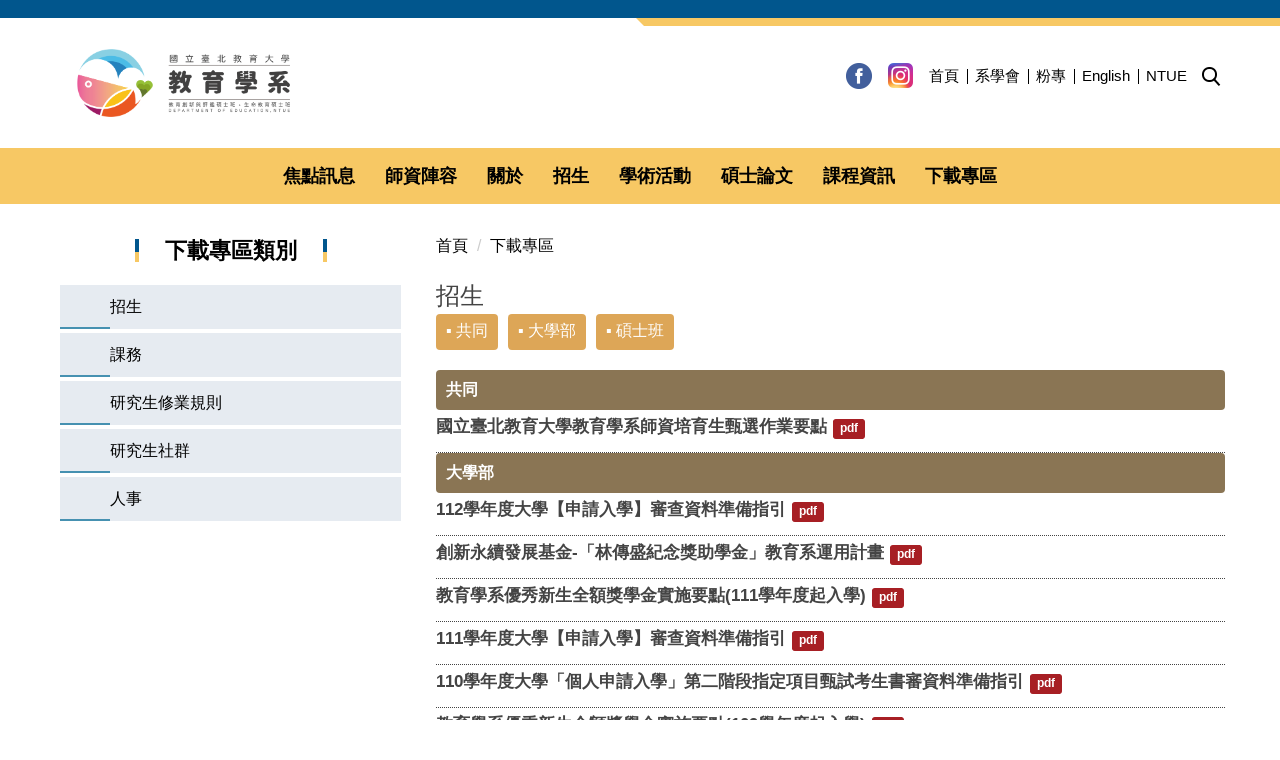

--- FILE ---
content_type: text/html; charset=UTF-8
request_url: https://de.ntue.edu.tw/p/404-1023-18898.php?Lang=zh-tw
body_size: 8785
content:
<!DOCTYPE html>
<html lang="zh-Hant">
<head>


<meta http-equiv="Content-Type" content="text/html; charset=utf-8">
<meta http-equiv="X-UA-Compatible" content="IE=edge,chrome=1" />
<meta name="viewport" content="initial-scale=1.0, user-scalable=1, minimum-scale=1.0, maximum-scale=3.0">
<meta name="mobile-web-app-capable" content="yes">
<meta name="apple-mobile-web-app-status-bar-style" content="black">
<meta name="keywords" content="請填寫網站關鍵記事，用半角逗號(,)隔開" />
<meta name="description" content="請填寫網站簡述" />
<meta property="og:image"  content="https://de.ntue.edu.tw/var/file/23/1023/msys_1023_2836767_53191.png" />

<meta content="index,follow" name="robots">

<meta property="og:image"  content="/var/file/23/1023/msys_1023_9362529_31826.png" />

<title>招生 </title>

<link rel="shortcut icon" href="/var/file/23/1023/msys_1023_9362529_31826.png" type="image/x-icon" />
<link rel="icon" href="/var/file/23/1023/msys_1023_9362529_31826.png" type="image/x-icon" />
<link rel="bookmark" href="/var/file/23/1023/msys_1023_9362529_31826.png" type="image/x-icon" />

<link rel="apple-touch-icon-precomposed" href="/var/file/23/1023/msys_1023_9362529_31826.png">
<link rel="apple-touch-icon" href="/var/file/23/1023/msys_1023_9362529_31826.png">

<link rel="stylesheet" href="/var/file/23/1023/mobilestyle/combine-zh-tw.css?t=1742b89ed8" type="text/css" />
<style>@media (min-width: 481px) {.row_0 .col_01 { width: 30%;}.row_0 .col_02 { width: 70%;}.row_0 .col_03 { width: 0%;}}</style>

<script language="javascript"><!--
 var isHome = false 
 --></script>
<script language="javascript"><!--
 var isExpanMenu = false 
 --></script>
<script type="text/javascript" src="/var/file/js/combine_fr_6d1fd042a5.js" ></script>
</head>
 
<body class="page_mobileptdetail  ">

<div class="wrap">


<a href="#start-C" class="focusable" title="跳到主要內容區">跳到主要內容區</a>


<div class="fpbgvideo"></div>
<div class="minner">

<div id="Dyn_head">
<noscript>您的瀏覽器不支援JavaScript功能，若網頁功能無法正常使用時，請開啟瀏覽器JavaScript狀態</noscript>
<div class="header">
	<div class="minner container">







	
<div class="selfhead">
		<div class="meditor">
	
      
         
			<div class="head">
    <div class="mlogo">
    <a href="/?Lang=zh-tw" title="國立臺北教育大學 教育學系">
    <img src="/var/file/23/1023/img/259042694.png" width="22%"> 
    </a>
    </div>
    
    
    <div class="mycollapse">
    <button class="navbar-toggle" data-target=".nav-toggle" data-toggle="collapse" type="button"><span class="glyphicons show_lines">Menu</span></button>
    
    <div class="navbar-collapse collapse nav-toggle" id="collapseExample2">
    
    <div class="hsearch">
    <a aria-expanded="false" class="btn navbar-toggle1 sch-toggle" data-toggle="collapse" href="#headsearch" role="button"><span>Search</span></a>
    <div class="collapse" id="headsearch">&nbsp;</div>
    </div>
    <div class="headlink">
    <div class="shares pcshare">
				
				



   
<div class="headnavcust">
	<div class="mnavbar mn-collapse">
		<button type="button" class="navbar-toggle" data-toggle="collapse" data-target=".hd-shares" aria-expanded="false">
			<span class="glyphicons show_lines">Menu</span>
		</button>
		<div class="nav-toggle collapse navbar-collapse iosScrollToggle hd-shares">
			<div class="hdmenu">
				<ul class="nav navbar-nav" id="ae67da6a3b64d87cdc958fd109e283b4f_MenuTop_shares">
				
					<li  class=" dropdown "  id="Hln_2089" ><a  href="https://www.facebook.com/groups/353497981404317/" target="_blank"  rel="noopener noreferrer"  title="(另開新視窗)"><img src="/var/file/23/1023/plugin/mobile/title/hln_2089_1899593_44620.png"  width='26'  height='26'  alt="國北教育系FB社團" ></a></li>
				
					<li  class=" dropdown "  id="Hln_3670" ><a  href="https://www.instagram.com/ntue_edu_official_ins/" target="_blank"  rel="noopener noreferrer"  title="(另開新視窗)"><img src="/var/file/23/1023/plugin/mobile/title/hln_3670_8003412_03176.png"  width='25'  height='25'  alt="國北教育系IG" ></a></li>
				
        		
				</ul>
			</div>
		</div>
	</div>
</div>

<script>
$(document).ready(function(){
	$(".mnavbar .navbar-toggle").click(function(){
		$(this).toggleClass("open");
		var ariaExpanded = $(this).attr('aria-expanded');
		$(this).attr('aria-expanded',ariaExpanded !== 'true');
	});
   $(".mycollapse .navbar-toggle").click(function(){
      $(this).toggleClass("open");
      var ariaExpanded = $(this).attr('aria-expanded');
      $(this).attr('aria-expanded',ariaExpanded !== 'true');
   });
   $('.iosScrollToggle').on('shown.bs.collapse', function () {
		var togglePos = $(this).css('position');
      if(togglePos !== 'static'){
          ModalHelper.afterOpen();
      }
    });

    $('.iosScrollToggle').on('hide.bs.collapse', function () {
		var togglePos = $(this).css('position');
      if(togglePos !== 'static'){
			ModalHelper.beforeClose();
      }
    });
	
	
		
	
	
});
</script>



	

<script language="javascript">


	MulttabSwitch("ae67da6a3b64d87cdc958fd109e283b4f_MenuTop_shares");

</script>

         
			</div>
    <div class="topnav">
				
				



   
<div class="headnavcust">
	<div class="mnavbar mn-collapse">
		<button type="button" class="navbar-toggle" data-toggle="collapse" data-target=".hd-topnav" aria-expanded="false">
			<span class="glyphicons show_lines">Menu</span>
		</button>
		<div class="nav-toggle collapse navbar-collapse iosScrollToggle hd-topnav">
			<div class="hdmenu">
				<ul class="nav navbar-nav" id="ae67da6a3b64d87cdc958fd109e283b4f_MenuTop_topnav">
				
					<li  class=" dropdown "  id="Hln_2020" ><a  href="https://de.ntue.edu.tw/" title="首頁">首頁</a></li>
				
					<li  class=" dropdown "  id="Hln_2021" ><a  href="https://www.facebook.com/ntueedu" target="_blank"  rel="noopener noreferrer"  title="系學會(另開新視窗)">系學會</a></li>
				
					<li  class=" dropdown "  id="Hln_2022" ><a  href="https://www.facebook.com/NTUE.DE/" target="_blank"  rel="noopener noreferrer"  title="粉專(另開新視窗)">粉專</a></li>
				
					<li  class=" dropdown "  id="Hln_2023" ><a  href="https://de.ntue.edu.tw/?Lang=en" title="English">English</a></li>
				
					<li  class=" dropdown "  id="Hln_2648" ><a  href="https://www.ntue.edu.tw/?Lang=zh-tw" target="_blank"  rel="noopener noreferrer"  title="NTUE(另開新視窗)">NTUE</a></li>
				
        		
				</ul>
			</div>
		</div>
	</div>
</div>



	

<script language="javascript">


	MulttabSwitch("ae67da6a3b64d87cdc958fd109e283b4f_MenuTop_topnav");

</script>

         
			</div>
</div>
    <div class="mainmenu">
				
				



   
<div class="headnavcust">
	<div class="mnavbar mn-collapse">
		<button type="button" class="navbar-toggle" data-toggle="collapse" data-target=".hd-mainmenu" aria-expanded="false">
			<span class="glyphicons show_lines">Menu</span>
		</button>
		<div class="nav-toggle collapse navbar-collapse iosScrollToggle hd-mainmenu">
			<div class="hdmenu">
				<ul class="nav navbar-nav" id="ae67da6a3b64d87cdc958fd109e283b4f_MenuTop_mainmenu">
				
					<li  class=" dropdown "  id="Hln_2024" class="dropdown" ><a role="button" aria-expanded="false" class="dropdown-toggle"  href="javascript:void(0);" onclick="return false;" title="焦點訊息">焦點訊息</a><ul class="dropdown-menu dropmenu-right" id="submenu1_2024"><li  class=" dropdown " id="Hln_2294"><a href="/p/403-1023-11.php?Lang=zh-tw" title="最新訊息">最新訊息</a></li><li  class=" dropdown " id="Hln_2042"><a href="/p/403-1023-724.php?Lang=zh-tw" title="系所務公告">系所務公告</a></li><li  class=" dropdown " id="Hln_2044"><a href="/p/403-1023-225.php?Lang=zh-tw" title="招生考試">招生考試</a></li><li  class=" dropdown " id="Hln_2045"><a href="/p/403-1023-725.php?Lang=zh-tw" title="榮譽榜">榮譽榜</a></li><li  class=" dropdown " id="Hln_2046"><a href="/p/403-1023-226.php?Lang=zh-tw" title="徵才">徵才</a></li></ul></li>
				
					<li  class=" dropdown "  id="Hln_2025" class="dropdown" ><a role="button" aria-expanded="false" class="dropdown-toggle"  href="javascript:void(0);" onclick="return false;" title="師資陣容">師資陣容</a><ul class="dropdown-menu dropmenu-right" id="submenu1_2025"><li  class=" dropdown " id="Hln_2032"><a href="/p/403-1023-746.php?Lang=zh-tw" title="專任教師">專任教師</a></li><li  class=" dropdown " id="Hln_2033"><a href="/p/403-1023-797.php?Lang=zh-tw" title="兼任教師">兼任教師</a></li><li  class=" dropdown " id="Hln_2034"><a href="/p/403-1023-798.php?Lang=zh-tw" title="訪問學者">訪問學者</a></li><li  class=" dropdown " id="Hln_2035"><a href="/p/403-1023-799.php?Lang=zh-tw" title="助教">助教</a></li><li  class=" dropdown " id="Hln_2172"><a href="/p/403-1023-807.php?Lang=zh-tw" title="退休教師">退休教師</a></li></ul></li>
				
					<li  class=" dropdown "  id="Hln_2026" class="dropdown" ><a role="button" aria-expanded="false" class="dropdown-toggle"  href="javascript:void(0);" onclick="return false;" title="關於">關於</a><ul class="dropdown-menu dropmenu-right" id="submenu1_2026"><li  class=" dropdown " id="Hln_2036"><a href="/p/404-1023-15992.php?Lang=zh-tw" title="系主任的話">系主任的話</a></li><li  class=" dropdown " id="Hln_2037"><a href="/p/404-1023-15994.php?Lang=zh-tw" title="沿革與願景">沿革與願景</a></li><li  class=" dropdown " id="Hln_2038"><a href="/p/404-1023-15995.php?Lang=zh-tw" title="職涯發展">職涯發展</a></li><li  class=" dropdown " id="Hln_2039"><a href="/p/404-1023-15996.php?Lang=zh-tw" title="聯絡資訊">聯絡資訊</a></li><li  class=" dropdown " id="Hln_2040"><a href="/p/404-1023-15997.php?Lang=zh-tw" title="系徽下載">系徽下載</a></li></ul></li>
				
					<li  class=" dropdown "  id="Hln_2027" class="dropdown" ><a role="button" aria-expanded="false" class="dropdown-toggle"  href="javascript:void(0);" onclick="return false;" title="招生">招生</a><ul class="dropdown-menu dropmenu-right" id="submenu1_2027"><li  class=" dropdown " id="Hln_2047"><a href="/p/404-1023-18902.php?Lang=zh-tw" title="學士班">學士班</a></li><li  class=" dropdown " id="Hln_2048"><a href="/p/404-1023-18904.php?Lang=zh-tw" title="碩士班">碩士班</a></li><li  class=" dropdown " id="Hln_2050"><a href="/p/404-1023-18903.php?Lang=zh-tw" title="碩士在職專班">碩士在職專班</a></li><li  class=" dropdown " id="Hln_2979"><a href="/p/404-1023-29061.php?Lang=zh-tw" title="公費生">公費生</a></li></ul></li>
				
					<li  class=" dropdown "  id="Hln_2028" class="dropdown" ><a role="button" aria-expanded="false" class="dropdown-toggle"  href="javascript:void(0);" onclick="return false;" title="學術活動">學術活動</a><ul class="dropdown-menu dropmenu-right" id="submenu1_2028"><li  class=" dropdown " id="Hln_2055"><a href="/p/404-1023-38657.php?Lang=zh-tw" title="芝山新秀學術研討會">芝山新秀學術研討會</a></li><li  class=" dropdown " id="Hln_2052"><a href="/p/404-1023-18906.php?Lang=zh-tw" title="2023自發互動與共好素養導向教師專業發展國際研討會">2023自發互動與共好素養導向教師專業發展國際研討會</a></li><li  class=" dropdown " id="Hln_2053"><a href="/p/404-1023-18907.php?Lang=zh-tw" title="2022自發互動與共好素養導向教師專業發展國際研討會">2022自發互動與共好素養導向教師專業發展國際研討會</a></li><li  class=" dropdown " id="Hln_2056"><a href="/p/404-1023-18908.php?Lang=zh-tw" title="專題演講">專題演講</a></li><li  class=" dropdown " id="Hln_2057"><a href="/p/404-1023-18909.php?Lang=zh-tw" title="教育好站">教育好站</a></li></ul></li>
				
					<li  class=" dropdown "  id="Hln_2029" class="dropdown" ><a role="button" aria-expanded="false" class="dropdown-toggle"  href="javascript:void(0);" onclick="return false;" title="碩士論文">碩士論文</a><ul class="dropdown-menu dropmenu-right" id="submenu1_2029"><li  class=" dropdown " id="Hln_2060"><a href="/p/404-1023-41862.php?Lang=zh-tw" title="指導教授聘請">指導教授聘請</a></li><li  class=" dropdown " id="Hln_2061"><a href="/p/404-1023-41863.php?Lang=zh-tw" title="論文計畫審查">論文計畫審查</a></li><li  class=" dropdown " id="Hln_2062"><a href="/p/404-1023-41864.php?Lang=zh-tw" title="學位論文審查">學位論文審查</a></li><li  class=" dropdown " id="Hln_2063"><a href="/p/404-1023-41865.php?Lang=zh-tw" title="其他">其他</a></li></ul></li>
				
					<li  class=" dropdown "  id="Hln_2030" class="dropdown" ><a role="button" aria-expanded="false" class="dropdown-toggle"  href="javascript:void(0);" onclick="return false;" title="課程資訊">課程資訊</a><ul class="dropdown-menu dropmenu-right" id="submenu1_2030"><li  class=" dropdown " id="Hln_2064"><a href="/p/404-1023-45820.php?Lang=zh-tw" title="大學部">大學部</a></li><li  class=" dropdown " id="Hln_2065"><a href="/p/404-1023-45824.php?Lang=zh-tw" title="教創評碩士班/碩專班">教創評碩士班/碩專班</a></li><li  class=" dropdown " id="Hln_2066"><a href="/p/404-1023-45825.php?Lang=zh-tw" title="生命教育碩士班/碩專班">生命教育碩士班/碩專班</a></li><li  class=" dropdown " id="Hln_2067"><a href="/p/404-1023-18881.php?Lang=zh-tw" title="綜合領域雙語教學次專長E模組">綜合領域雙語教學次專長E模組</a></li><li  class=" dropdown " id="Hln_2070"><a href="/p/404-1023-18878.php?Lang=zh-tw" title="學習扶助學分學程">學習扶助學分學程</a></li><li  class=" dropdown " id="Hln_3564"><a href="/p/404-1023-45826.php?Lang=zh-tw" title="正向發展與社會情緒學習學分學程">正向發展與社會情緒學習學分學程</a></li><li  class=" dropdown " id="Hln_2068"><a href="/p/404-1023-18880.php?Lang=zh-tw" title="兒童正念教育學分學程">兒童正念教育學分學程</a></li><li  class=" dropdown " id="Hln_2069"><a href="/p/404-1023-18879.php?Lang=zh-tw" title="實驗教育學分學程">實驗教育學分學程</a></li><li  class=" dropdown " id="Hln_3314"><a href="/p/404-1023-34570.php?Lang=zh-tw" title="正向教育學分學程">正向教育學分學程</a></li></ul></li>
				
					<li  class=" dropdown "  id="Hln_2031" class="dropdown" ><a role="button" aria-expanded="false" class="dropdown-toggle"  href="javascript:void(0);" onclick="return false;" title="下載專區">下載專區</a><ul class="dropdown-menu dropmenu-right" id="submenu1_2031"><li  class=" dropdown " id="Hln_2076"><a href="/p/404-1023-18898.php?Lang=zh-tw" title="招生">招生</a></li><li  class=" dropdown " id="Hln_2072"><a href="/p/404-1023-18894.php?Lang=zh-tw" title="課務">課務</a></li><li  class=" dropdown " id="Hln_2073"><a href="/p/404-1023-47535.php?Lang=zh-tw" title="研究生修業規則">研究生修業規則</a></li><li  class=" dropdown " id="Hln_2074"><a href="/p/404-1023-18896.php?Lang=zh-tw" title="研究生社群">研究生社群</a></li><li  class=" dropdown " id="Hln_2075"><a href="/p/404-1023-18897.php?Lang=zh-tw" title="人事">人事</a></li></ul></li>
				
        		
				</ul>
			</div>
		</div>
	</div>
</div>



	

<script language="javascript">


	MulttabSwitch("ae67da6a3b64d87cdc958fd109e283b4f_MenuTop_mainmenu");

</script>

         
			</div>
<div class="shares mobileshare">
				
				



   
<div class="headnavcust">
	<div class="mnavbar mn-collapse">
		<button type="button" class="navbar-toggle" data-toggle="collapse" data-target=".hd-shares" aria-expanded="false">
			<span class="glyphicons show_lines">Menu</span>
		</button>
		<div class="nav-toggle collapse navbar-collapse iosScrollToggle hd-shares">
			<div class="hdmenu">
				<ul class="nav navbar-nav" id="ae67da6a3b64d87cdc958fd109e283b4f_MenuTop_shares">
				
					<li  class=" dropdown "  id="Hln_2089" ><a  href="https://www.facebook.com/groups/353497981404317/" target="_blank"  rel="noopener noreferrer"  title="(另開新視窗)"><img src="/var/file/23/1023/plugin/mobile/title/hln_2089_1899593_44620.png"  width='26'  height='26'  alt="國北教育系FB社團" ></a></li>
				
					<li  class=" dropdown "  id="Hln_3670" ><a  href="https://www.instagram.com/ntue_edu_official_ins/" target="_blank"  rel="noopener noreferrer"  title="(另開新視窗)"><img src="/var/file/23/1023/plugin/mobile/title/hln_3670_8003412_03176.png"  width='25'  height='25'  alt="國北教育系IG" ></a></li>
				
        		
				</ul>
			</div>
		</div>
	</div>
</div>



	

<script language="javascript">


	MulttabSwitch("ae67da6a3b64d87cdc958fd109e283b4f_MenuTop_shares");

</script>

         
         </div>
    </div>
    </div>
    </div>
   
      
      
   






	
	</div>
</div>




	</div>
</div>
<script language="javascript">



if(typeof(_LoginHln)=='undefined') var _LoginHln = new hashUtil();

if(typeof(_LogoutHln)=='undefined') var _LogoutHln = new hashUtil();

if(typeof(_HomeHln)=='undefined') var _HomeHln = new hashUtil();

if(typeof(_InternalHln)=='undefined') var _InternalHln = new hashUtil();


$(document).ready(function(){
   if(typeof(loginStat)=='undefined') {
   	if(popChkLogin()) loginStat="login";
   	else loginStat="logout";
	}
	dealHln(isHome,loginStat,$('div.hdmenu'));

	
		MulttabSwitch("ae67da6a3b64d87cdc958fd109e283b4f_MenuTop");
	
	
});

var firstWidth = window.innerWidth;
function mobilehead_widthChangeCb() {
if((firstWidth>=767 && window.innerWidth<767) || (firstWidth<767 && window.innerWidth>=767))  location.reload();
if(window.innerWidth <767) {
setTimeout(()=>{
	var div = document.getElementsByClassName('mycollapse');
	if(div=='undefined' || div.length==0) div = document.getElementsByClassName('nav-toggle navbar-collapse iosScrollToggle');
   div = div[0];
   //var focusableElements = div.querySelectorAll('li>a[href], button, input[type="text"], select, textarea');
	if(typeof(div)!='undefined'){
   var focusableElements = div.querySelectorAll('a[href], button, input[type="text"], select, textarea');
	focusableElements[focusableElements.length-1].addEventListener('keydown', function(event) {
   	if (event.key === 'Tab') {
      	$(".hdmenu .dropdown").removeClass("open");
         var button= document.getElementsByClassName('navbar-toggle');
         button= button[0];
         button.click();
      }
	});
	}
},1000);
}else{
	var div = document.getElementsByClassName('mycollapse');
   if(div=='undefined' || div.length==0) div = document.getElementsByClassName('nav-toggle navbar-collapse iosScrollToggle');
   div = div[0];
	if(typeof(div)!='undefined'){
   var focusableElements = div.querySelectorAll('a[href]');
   focusableElements[focusableElements.length-1].addEventListener('keydown', function(event) {
      if (event.key === 'Tab') {
         $(".hdmenu .dropdown").removeClass("open");
      }
   });
	}
}
}
window.addEventListener('resize', mobilehead_widthChangeCb);
mobilehead_widthChangeCb();
</script>
<!-- generated at Wed Oct 15 2025 12:14:01 --></div>

<main id="main-content">
<div class="main">
<div class="minner">

	
	
<div class="row col2 row_0">
	<div class="mrow container">
		
			
			
			
			
				
        		
         	
				<div class="col col_01">
					<div class="mcol">
					
						
						
						<div id="Dyn_1_1" class="M12519  ">

<div class="module module-link md_style1">
<div class="mouter">
	<header class="mt ">
	 
	<h2 class="mt-title">下載專區類別</h2>
</header>

	<section class="mb">
		
      
      	
	<table class="row listBS listTB"  width="100%" border="0" cellpadding="0" cellspacing="0" >
	<tbody><tr>
	
		
		<td  width="100%" >
			
			
				<div class="d-item d-title col-sm-12">
<div class="mbox">
	<div class="d-txt">
		<div class="mtitle">
			
			<a href="/p/404-1023-18898.php?Lang=zh-tw"  title="招生">
				
				招生
			</a>
			
			
			
		</div>
	</div>
	
</div>
</div>

			
		</td>
		</tr><tr>
	
		
		<td  width="100%" >
			
			
				<div class="d-item d-title col-sm-12">
<div class="mbox">
	<div class="d-txt">
		<div class="mtitle">
			
			<a href="/p/404-1023-18894.php?Lang=zh-tw"  title="課務">
				
				課務
			</a>
			
			
			
		</div>
	</div>
	
</div>
</div>

			
		</td>
		</tr><tr>
	
		
		<td  width="100%" >
			
			
				<div class="d-item d-title col-sm-12">
<div class="mbox">
	<div class="d-txt">
		<div class="mtitle">
			
			<a href="/p/404-1023-47535.php?Lang=zh-tw"  title="研究生修業規則">
				
				研究生修業規則
			</a>
			
			
			
		</div>
	</div>
	
</div>
</div>

			
		</td>
		</tr><tr>
	
		
		<td  width="100%" >
			
			
				<div class="d-item d-title col-sm-12">
<div class="mbox">
	<div class="d-txt">
		<div class="mtitle">
			
			<a href="/p/404-1023-18896.php?Lang=zh-tw"  title="研究生社群">
				
				研究生社群
			</a>
			
			
			
		</div>
	</div>
	
</div>
</div>

			
		</td>
		</tr><tr>
	
		
		<td  width="100%" >
			
			
				<div class="d-item d-title col-sm-12">
<div class="mbox">
	<div class="d-txt">
		<div class="mtitle">
			
			<a href="/p/404-1023-18897.php?Lang=zh-tw"  title="人事">
				
				人事
			</a>
			
			
			
		</div>
	</div>
	
</div>
</div>

			
		</td>
		
	
	</tr></tbody>
	</table>


      
   	
	</section>
</div>
</div>

</div>

					
					</div>
				</div> 
			 
		
			
			
			
			
				
        		
         	
				<div class="col col_02">
					<div class="mcol">
					
						
						
						<div id="Dyn_2_1" class="M3  ">

<div class="module module-path md_style1">
	<div class="minner">
		<section class="mb">
			<ol class="breadcrumb">
			
			
				
				
				<li><a href="/index.php">首頁</a></li>
				
				
			
				
				
				
            <li class="active"><a href="https://de.ntue.edu.tw/p/412-1023-3379.php?Lang=zh-tw">下載專區</a></li>
				
			
			</ol>
		</section>
	</div>
</div>

</div>

					
						
						
						<div id="Dyn_2_2" class="M23  ">





<div class="module module-detail md_style1">
	<div class="module-inner">
	<section class="mb">
		<div class="mpgtitle">
		<h2 class="hdline">招生</h2>
		</div>
		<div class="mcont">
			

			



<div class="mpgdetail">
	
		
 		
		
		
		
		
	
	
   <div class="meditor"><style type="text/css">hr {
    margin-bottom: 10px;
    border: 0;
    border-top: 1px solid #eee;
}
.lawnav{
border-radius: 4px;
  row-gap: 20px; 
}
.law{
font-weight: bold;
font-size: medium;
border-radius: 4px;
color:#FFFFFF;
overflow: hidden;
padding: 0 10px 0 10px;
position: relative;
line-height: 40px;
background:#8a7554;}
.label-primary-pdf{
    -webkit-text-size-adjust: 100%;
    -webkit-tap-highlight-color: transparent;
    font: 15px/1.5 "Noto Sans TC", sans-serif;
    font-family: "Noto Sans TC", sans-serif;
    box-sizing: border-box;
    display: inline;
    padding: .2em .6em .3em;
    font-size: 75%;
    font-weight: 700;
    line-height: 1;
    color: #fff;
    text-align: center;
    white-space: nowrap;
    vertical-align: baseline;
    border-radius: .25em;
    background-color: #A71F24;}
.label-primary-doc{
    -webkit-text-size-adjust: 100%;
    -webkit-tap-highlight-color: transparent;
    font: 15px/1.5 "Noto Sans TC", sans-serif;
    font-family: "Noto Sans TC", sans-serif;
    box-sizing: border-box;
    display: inline;
    padding: .2em .6em .3em;
    font-size: 75%;
    font-weight: 700;
    line-height: 1;
    color: #fff;
    text-align: center;
    white-space: nowrap;
    vertical-align: baseline;
    border-radius: .25em;
    background-color: #264E8E;}
.label-primary-odt{
    -webkit-text-size-adjust: 100%;
    -webkit-tap-highlight-color: transparent;
    font: 15px/1.5 "Noto Sans TC", sans-serif;
    font-family: "Noto Sans TC", sans-serif;
    box-sizing: border-box;
    display: inline;
    padding: .2em .6em .3em;
    font-size: 75%;
    font-weight: 700;
    line-height: 1;
    color: #fff;
    text-align: center;
    white-space: nowrap;
    vertical-align: baseline;
    border-radius: .25em;
    background-color: #3282B3;}
.label-primary-ppt{
    -webkit-text-size-adjust: 100%;
    -webkit-tap-highlight-color: transparent;
    font: 15px/1.5 "Noto Sans TC", sans-serif;
    font-family: "Noto Sans TC", sans-serif;
    box-sizing: border-box;
    display: inline;
    padding: .2em .6em .3em;
    font-size: 75%;
    font-weight: 700;
    line-height: 1;
    color: #fff;
    text-align: center;
    white-space: nowrap;
    vertical-align: baseline;
    border-radius: .25em;
    background-color: #CB4A32;}
.label-primary-web{
    -webkit-text-size-adjust: 100%;
    -webkit-tap-highlight-color: transparent;
    font: 15px/1.5 "Noto Sans TC", sans-serif;
    font-family: "Noto Sans TC", sans-serif;
    box-sizing: border-box;
    display: inline;
    padding: .2em .6em .3em;
    font-size: 75%;
    font-weight: 700;
    line-height: 1;
    color: #fff;
    text-align: center;
    white-space: nowrap;
    vertical-align: baseline;
    border-radius: .25em;
    background-color: #191970;}
.button {
  display: flex;
  flex-wrap: wrap;
  column-gap: 12px;
  row-gap: 20px; 
  border: none;
  color: #FFFFFF;
  padding:1px 10px 1px 10px;
  text-align: center;
  text-decoration: none;
  display: inline-block;
  font-size: 16px;
  border-bottom:0.2rem solid transparent;
  border-radius: 4px;
  background-color:#DDA657;
  margin-right:10px;
  margin-bottom:10px;
}

.button hover {
  border-bottom:0.2rem solid #8a7554;
  background-color:#8A7554;
  font-weight:bold;
  color:#FFFFFF;
}
.button1{
  display: flex;
  flex-wrap: wrap;
  column-gap: 12px;
  row-gap: 20px; 
  border: none;
    -webkit-text-size-adjust: 100%;
    -webkit-tap-highlight-color: transparent;
    font: 15px/1.5 "Noto Sans TC", sans-serif;
    font-family: "Noto Sans TC", sans-serif;
    box-sizing: border-box;
    display: inline;
    padding: .2em .6em .3em;
    font-size: 75%;
    font-weight: 700;
    line-height: 1;
    color: #fff;
    text-align: center;
    white-space: nowrap;
    vertical-align: baseline;
    border-radius: .25em;
    background-color: #A71F24;
}

.button1 hover {
  border-bottom:0.2rem solid #8a7554;
  background-color:#F2979E;
  font-weight:bold;
  color:#FFFFFF;
}
.button2{
  display: flex;
  flex-wrap: wrap;
  column-gap: 12px;
  row-gap: 20px; 
  border: none;
    -webkit-text-size-adjust: 100%;
    -webkit-tap-highlight-color: transparent;
    font: 15px/1.5 "Noto Sans TC", sans-serif;
    font-family: "Noto Sans TC", sans-serif;
    box-sizing: border-box;
    display: inline;
    padding: .2em .6em .3em;
    font-size: 75%;
    font-weight: 700;
    line-height: 1;
    color: #fff;
    text-align: center;
    white-space: nowrap;
    vertical-align: baseline;
    border-radius: .25em;
    background-color: #264E8E;
}

.button2 hover {
  border-bottom:0.2rem solid #8a7554;
  background-color:#F2979E;
  font-weight:bold;
  color:#FFFFFF;
}
.button3{
  display: flex;
  flex-wrap: wrap;
  column-gap: 12px;
  row-gap: 20px; 
  border: none;
    -webkit-text-size-adjust: 100%;
    -webkit-tap-highlight-color: transparent;
    font: 15px/1.5 "Noto Sans TC", sans-serif;
    font-family: "Noto Sans TC", sans-serif;
    box-sizing: border-box;
    display: inline;
    padding: .2em .6em .3em;
    font-size: 75%;
    font-weight: 700;
    line-height: 1;
    color: #fff;
    text-align: center;
    white-space: nowrap;
    vertical-align: baseline;
    border-radius: .25em;
    background-color: #3282B3;
}

.button3 hover {
  border-bottom:0.2rem solid #8a7554;
  background-color:#F2979E;
  font-weight:bold;
  color:#FFFFFF;
}
.button4{
  display: flex;
  flex-wrap: wrap;
  column-gap: 12px;
  row-gap: 20px; 
  border: none;
    -webkit-text-size-adjust: 100%;
    -webkit-tap-highlight-color: transparent;
    font: 15px/1.5 "Noto Sans TC", sans-serif;
    font-family: "Noto Sans TC", sans-serif;
    box-sizing: border-box;
    display: inline;
    padding: .2em .6em .3em;
    font-size: 75%;
    font-weight: 700;
    line-height: 1;
    color: #fff;
    text-align: center;
    white-space: nowrap;
    vertical-align: baseline;
    border-radius: .25em;
    background-color: #CB4A32;
}

.button4 hover {
  border-bottom:0.2rem solid #8a7554;
  background-color:#F2979E;
  font-weight:bold;
  color:#FFFFFF;
}
.button5{
  display: flex;
  flex-wrap: wrap;
  column-gap: 12px;
  row-gap: 20px; 
  border: none;
    -webkit-text-size-adjust: 100%;
    -webkit-tap-highlight-color: transparent;
    font: 15px/1.5 "Noto Sans TC", sans-serif;
    font-family: "Noto Sans TC", sans-serif;
    box-sizing: border-box;
    display: inline;
    padding: .2em .6em .3em;
    font-size: 75%;
    font-weight: 700;
    line-height: 1;
    color: #fff;
    text-align: center;
    white-space: nowrap;
    vertical-align: baseline;
    border-radius: .25em;
    background-color: #3CA8FA;
}

.button5 hover {
  border-bottom:0.2rem solid #8a7554;
  background-color:#F2979E;
  font-weight:bold;
  color:#FFFFFF;
}
</style>
<div class="lawnav" title="1">
<p><a class="button" href="#共同" title="共同">▪ 共同</a><a class="button" href="#大學部" title="大學部">▪ 大學部</a><a class="button" href="#碩士班" title="碩士班">▪ 碩士班</a></p>
<!-- 共同start ----------------------------------------------------------------------------------------------------------------------------------------------------------------------------------------->

<div class="law">共同<strong style="color: rgb(34, 34, 34); font-size: 16px;"><span style="color: rgb(138, 117, 84);"><a name="共同"></a></span></strong></div>

<ul style="box-sizing: border-box; margin: 0px; padding-right: 0px; padding-left: 0px; -webkit-font-smoothing: antialiased; text-shadow: rgba(0, 0, 0, 0.01) 0px 0px 1px; font-size: 14px; list-style: none; color: rgb(51, 51, 51); font-family: &quot;Helvetica Neue&quot;, Helvetica, Arial, sans-serif;">
	<li class="file" style="box-sizing: border-box; margin: 0px; padding: 0px 0px 10px; -webkit-font-smoothing: antialiased; text-shadow: rgba(0, 0, 0, 0.01) 0px 0px 1px; font-size: 1.2em; line-height: 30px; color: rgb(68, 68, 68); border-bottom: 1px dotted rgb(68, 68, 68); position: relative;">
	<div class="news-title" style="box-sizing: border-box; margin: 0px; padding: 0px 20px 0px 0px; -webkit-font-smoothing: antialiased; text-shadow: rgba(0, 0, 0, 0.01) 0px 0px 1px; font-size: 1em; position: relative; font-weight: 700;">國立臺北教育大學教育學系師資培育生甄選作業要點<a href="/var/file/23/1023/img/671/805955828.pdf" target="_blank" title="師資培育生甄選作業要點"><strong style="font-size: 1.2em;">&nbsp;</strong><span class="label label-primary-pdf" style="font-size: 12px;">pdf</span><span style="font-size: 0.875em;">&nbsp;</span></a></div>

	<div class="file_type" style="box-sizing: border-box; margin: 0px; padding: 0px; -webkit-font-smoothing: antialiased; text-shadow: rgba(0, 0, 0, 0.01) 0px 0px 1px; font-size: 1em; position: absolute; text-align: right; width: 182.83px; right: 10px; top: 0px;">
	<p style="box-sizing: border-box; margin: 0px; padding: 0px; -webkit-font-smoothing: antialiased; text-shadow: rgba(0, 0, 0, 0.01) 0px 0px 1px; font-size: 1.2em; line-height: 35px; border: none; display: inline-block; width: 35px; float: right; text-align: center;">&nbsp;</p>
	</div>
	</li>
</ul>
<!-- 大學部start ----------------------------------------------------------------------------------------------------------------------------------------------------------------------------------------->

<div class="law">大學部<strong style="color: rgb(34, 34, 34); font-size: 16px;"><span style="color: rgb(138, 117, 84);"><a name="大學部"></a></span></strong></div>

<ul style="box-sizing: border-box; margin: 0px; padding-right: 0px; padding-left: 0px; -webkit-font-smoothing: antialiased; text-shadow: rgba(0, 0, 0, 0.01) 0px 0px 1px; font-size: 14px; list-style: none; color: rgb(51, 51, 51); font-family: &quot;Helvetica Neue&quot;, Helvetica, Arial, sans-serif;">
	<li class="file" style="box-sizing: border-box; margin: 0px; padding: 0px 0px 10px; -webkit-font-smoothing: antialiased; text-shadow: rgba(0, 0, 0, 0.01) 0px 0px 1px; font-size: 1.2em; line-height: 30px; color: rgb(68, 68, 68); border-bottom: 1px dotted rgb(68, 68, 68); position: relative;">
	<div class="news-title" style="box-sizing: border-box; margin: 0px; padding: 0px 20px 0px 0px; -webkit-font-smoothing: antialiased; text-shadow: rgba(0, 0, 0, 0.01) 0px 0px 1px; font-size: 1em; position: relative; font-weight: 700;">112學年度大學【申請入學】審查資料準備指引<a href="/var/file/23/1023/img/668/402870494.pdf" target="_blank" title="112學年度大學【申請入學】審查資料準備指引"><strong style="font-size: 1.2em;">&nbsp;</strong><span class="label label-primary-pdf" style="font-size: 12px;">pdf</span><span style="font-size: 0.875em;">&nbsp;</span></a></div>

	<div class="file_type" style="box-sizing: border-box; margin: 0px; padding: 0px; -webkit-font-smoothing: antialiased; text-shadow: rgba(0, 0, 0, 0.01) 0px 0px 1px; font-size: 1em; position: absolute; text-align: right; width: 182.83px; right: 10px; top: 0px;">
	<ul style="box-sizing: border-box; margin: 0px; padding-right: 0px; padding-left: 0px; -webkit-font-smoothing: antialiased; text-shadow: rgba(0, 0, 0, 0.01) 0px 0px 1px; font-size: 1em; list-style: none;">
		<li style="box-sizing: border-box; margin: 0px; padding: 0px; -webkit-font-smoothing: antialiased; text-shadow: rgba(0, 0, 0, 0.01) 0px 0px 1px; font-size: 1.2em; line-height: 35px; border: none; display: inline-block; width: 35px; float: right; text-align: center;">&nbsp;</li>
	</ul>
	</div>
	</li>
	<li class="file" style="box-sizing: border-box; margin: 0px; padding: 0px 0px 10px; -webkit-font-smoothing: antialiased; text-shadow: rgba(0, 0, 0, 0.01) 0px 0px 1px; font-size: 1.2em; line-height: 30px; color: rgb(68, 68, 68); border-bottom: 1px dotted rgb(68, 68, 68); position: relative;">
	<div class="news-title" style="box-sizing: border-box; margin: 0px; padding: 0px 20px 0px 0px; -webkit-font-smoothing: antialiased; text-shadow: rgba(0, 0, 0, 0.01) 0px 0px 1px; font-size: 1em; position: relative; font-weight: 700;">創新永續發展基金-「林傳盛紀念獎助學金」教育系運用計畫<a href="/var/file/23/1023/img/668/834396485.pdf" target="_blank" title="「林傳盛紀念獎助學金」教育系運用計畫 "><strong style="font-size: 1.2em;">&nbsp;</strong><span class="label label-primary-pdf" style="font-size: 12px;">pdf</span><span style="font-size: 0.875em;">&nbsp;</span></a></div>

	<div class="file_type" style="box-sizing: border-box; margin: 0px; padding: 0px; -webkit-font-smoothing: antialiased; text-shadow: rgba(0, 0, 0, 0.01) 0px 0px 1px; font-size: 1em; position: absolute; text-align: right; width: 182.83px; right: 10px; top: 0px;">
	<ul style="box-sizing: border-box; margin: 0px; padding-right: 0px; padding-left: 0px; -webkit-font-smoothing: antialiased; text-shadow: rgba(0, 0, 0, 0.01) 0px 0px 1px; font-size: 1em; list-style: none;">
		<li style="box-sizing: border-box; margin: 0px; padding: 0px; -webkit-font-smoothing: antialiased; text-shadow: rgba(0, 0, 0, 0.01) 0px 0px 1px; font-size: 1.2em; line-height: 35px; border: none; display: inline-block; width: 35px; float: right; text-align: center;">&nbsp;</li>
	</ul>
	</div>
	</li>
	<li class="file" style="box-sizing: border-box; margin: 0px; padding: 0px 0px 10px; -webkit-font-smoothing: antialiased; text-shadow: rgba(0, 0, 0, 0.01) 0px 0px 1px; font-size: 1.2em; line-height: 30px; color: rgb(68, 68, 68); border-bottom: 1px dotted rgb(68, 68, 68); position: relative;">
	<div class="news-title" style="box-sizing: border-box; margin: 0px; padding: 0px 20px 0px 0px; -webkit-font-smoothing: antialiased; text-shadow: rgba(0, 0, 0, 0.01) 0px 0px 1px; font-size: 1em; position: relative; font-weight: 700;">教育學系優秀新生全額獎學金實施要點(111學年度起入學)<a href="/var/file/23/1023/img/668/712514311.pdf" target="_blank" title="優秀新生全額獎學金實施要點(111學年度起入學)"><strong style="font-size: 1.2em;">&nbsp;</strong><span class="label label-primary-pdf" style="font-size: 12px;">pdf</span><span style="font-size: 0.875em;">&nbsp;</span></a></div>

	<div class="file_type" style="box-sizing: border-box; margin: 0px; padding: 0px; -webkit-font-smoothing: antialiased; text-shadow: rgba(0, 0, 0, 0.01) 0px 0px 1px; font-size: 1em; position: absolute; text-align: right; width: 182.83px; right: 10px; top: 0px;">
	<ul style="box-sizing: border-box; margin: 0px; padding-right: 0px; padding-left: 0px; -webkit-font-smoothing: antialiased; text-shadow: rgba(0, 0, 0, 0.01) 0px 0px 1px; font-size: 1em; list-style: none;">
		<li style="box-sizing: border-box; margin: 0px; padding: 0px; -webkit-font-smoothing: antialiased; text-shadow: rgba(0, 0, 0, 0.01) 0px 0px 1px; font-size: 1.2em; line-height: 35px; border: none; display: inline-block; width: 35px; float: right; text-align: center;">&nbsp;</li>
	</ul>
	</div>
	</li>
	<li class="file" style="box-sizing: border-box; margin: 0px; padding: 0px 0px 10px; -webkit-font-smoothing: antialiased; text-shadow: rgba(0, 0, 0, 0.01) 0px 0px 1px; font-size: 1.2em; line-height: 30px; color: rgb(68, 68, 68); border-bottom: 1px dotted rgb(68, 68, 68); position: relative;">
	<div class="news-title" style="box-sizing: border-box; margin: 0px; padding: 0px 20px 0px 0px; -webkit-font-smoothing: antialiased; text-shadow: rgba(0, 0, 0, 0.01) 0px 0px 1px; font-size: 1em; position: relative; font-weight: 700;">111學年度大學【申請入學】審查資料準備指引<a href="/var/file/23/1023/img/668/167744379.pdf" target="_blank" title="111學年度大學【申請入學】審查資料準備指引"><strong style="font-size: 1.2em;">&nbsp;</strong><span class="label label-primary-pdf" style="font-size: 12px;">pdf</span><span style="font-size: 0.875em;">&nbsp;</span></a></div>

	<div class="file_type" style="box-sizing: border-box; margin: 0px; padding: 0px; -webkit-font-smoothing: antialiased; text-shadow: rgba(0, 0, 0, 0.01) 0px 0px 1px; font-size: 1em; position: absolute; text-align: right; width: 182.83px; right: 10px; top: 0px;">
	<ul style="box-sizing: border-box; margin: 0px; padding-right: 0px; padding-left: 0px; -webkit-font-smoothing: antialiased; text-shadow: rgba(0, 0, 0, 0.01) 0px 0px 1px; font-size: 1em; list-style: none;">
		<li style="box-sizing: border-box; margin: 0px; padding: 0px; -webkit-font-smoothing: antialiased; text-shadow: rgba(0, 0, 0, 0.01) 0px 0px 1px; font-size: 1.2em; line-height: 35px; border: none; display: inline-block; width: 35px; float: right; text-align: center;">&nbsp;</li>
	</ul>
	</div>
	</li>
	<li class="file" style="box-sizing: border-box; margin: 0px; padding: 0px 0px 10px; -webkit-font-smoothing: antialiased; text-shadow: rgba(0, 0, 0, 0.01) 0px 0px 1px; font-size: 1.2em; line-height: 30px; color: rgb(68, 68, 68); border-bottom: 1px dotted rgb(68, 68, 68); position: relative;">
	<div class="news-title" style="box-sizing: border-box; margin: 0px; padding: 0px 20px 0px 0px; -webkit-font-smoothing: antialiased; text-shadow: rgba(0, 0, 0, 0.01) 0px 0px 1px; font-size: 1em; position: relative; font-weight: 700;">110學年度大學「個人申請入學」第二階段指定項目甄試考生書審資料準備指引<a href="/var/file/23/1023/img/668/706990091.pdf" target="_blank" title="110學年度大學「個人申請入學」第二階段指定項目甄試考生書審資料準備指引 "><strong style="font-size: 1.2em;">&nbsp;</strong><span class="label label-primary-pdf" style="font-size: 12px;">pdf</span><span style="font-size: 0.875em;">&nbsp;</span></a></div>

	<div class="file_type" style="box-sizing: border-box; margin: 0px; padding: 0px; -webkit-font-smoothing: antialiased; text-shadow: rgba(0, 0, 0, 0.01) 0px 0px 1px; font-size: 1em; position: absolute; text-align: right; width: 182.83px; right: 10px; top: 0px;">
	<ul style="box-sizing: border-box; margin: 0px; padding-right: 0px; padding-left: 0px; -webkit-font-smoothing: antialiased; text-shadow: rgba(0, 0, 0, 0.01) 0px 0px 1px; font-size: 1em; list-style: none;">
		<li style="box-sizing: border-box; margin: 0px; padding: 0px; -webkit-font-smoothing: antialiased; text-shadow: rgba(0, 0, 0, 0.01) 0px 0px 1px; font-size: 1.2em; line-height: 35px; border: none; display: inline-block; width: 35px; float: right; text-align: center;">&nbsp;</li>
	</ul>
	</div>
	</li>
	<li class="file" style="box-sizing: border-box; margin: 0px; padding: 0px 0px 10px; -webkit-font-smoothing: antialiased; text-shadow: rgba(0, 0, 0, 0.01) 0px 0px 1px; font-size: 1.2em; line-height: 30px; color: rgb(68, 68, 68); border-bottom: 1px dotted rgb(68, 68, 68); position: relative;">
	<div class="news-title" style="box-sizing: border-box; margin: 0px; padding: 0px 20px 0px 0px; -webkit-font-smoothing: antialiased; text-shadow: rgba(0, 0, 0, 0.01) 0px 0px 1px; font-size: 1em; position: relative; font-weight: 700;">教育學系優秀新生全額獎學金實施要點(109學年度起入學)<a href="/var/file/23/1023/img/668/425180685.pdf" target="_blank" title="教育學系優秀新生全額獎學金實施要點(109學年度起入學)"><strong style="font-size: 1.2em;">&nbsp;</strong><span class="label label-primary-pdf" style="font-size: 12px;">pdf</span><span style="font-size: 0.875em;">&nbsp;</span></a></div>

	<div class="file_type" style="box-sizing: border-box; margin: 0px; padding: 0px; -webkit-font-smoothing: antialiased; text-shadow: rgba(0, 0, 0, 0.01) 0px 0px 1px; font-size: 1em; position: absolute; text-align: right; width: 182.83px; right: 10px; top: 0px;">
	<ul style="box-sizing: border-box; margin: 0px; padding-right: 0px; padding-left: 0px; -webkit-font-smoothing: antialiased; text-shadow: rgba(0, 0, 0, 0.01) 0px 0px 1px; font-size: 1em; list-style: none;">
		<li style="box-sizing: border-box; margin: 0px; padding: 0px; -webkit-font-smoothing: antialiased; text-shadow: rgba(0, 0, 0, 0.01) 0px 0px 1px; font-size: 1.2em; line-height: 35px; border: none; display: inline-block; width: 35px; float: right; text-align: center;">&nbsp;</li>
	</ul>
	</div>
	</li>
	<li class="file" style="box-sizing: border-box; margin: 0px; padding: 0px 0px 10px; -webkit-font-smoothing: antialiased; text-shadow: rgba(0, 0, 0, 0.01) 0px 0px 1px; font-size: 1.2em; line-height: 30px; color: rgb(68, 68, 68); border-bottom: 1px dotted rgb(68, 68, 68); position: relative;">
	<div class="news-title" style="box-sizing: border-box; margin: 0px; padding: 0px 20px 0px 0px; -webkit-font-smoothing: antialiased; text-shadow: rgba(0, 0, 0, 0.01) 0px 0px 1px; font-size: 1em; position: relative; font-weight: 700;">教育學系優秀新生全額獎學金實施要點(108學年度入學)<a href="/var/file/23/1023/img/668/473712079.pdf" target="_blank" title="教育學系優秀新生全額獎學金實施要點(108學年度入學) "><strong style="font-size: 1.2em;">&nbsp;</strong><span class="label label-primary-pdf" style="font-size: 12px;">pdf</span><span style="font-size: 0.875em;">&nbsp;</span></a></div>

	<div class="file_type" style="box-sizing: border-box; margin: 0px; padding: 0px; -webkit-font-smoothing: antialiased; text-shadow: rgba(0, 0, 0, 0.01) 0px 0px 1px; font-size: 1em; position: absolute; text-align: right; width: 182.83px; right: 10px; top: 0px;">
	<ul style="box-sizing: border-box; margin: 0px; padding-right: 0px; padding-left: 0px; -webkit-font-smoothing: antialiased; text-shadow: rgba(0, 0, 0, 0.01) 0px 0px 1px; font-size: 1em; list-style: none;">
		<li style="box-sizing: border-box; margin: 0px; padding: 0px; -webkit-font-smoothing: antialiased; text-shadow: rgba(0, 0, 0, 0.01) 0px 0px 1px; font-size: 1.2em; line-height: 35px; border: none; display: inline-block; width: 35px; float: right; text-align: center;">&nbsp;</li>
	</ul>
	</div>
	</li>
</ul>
<!-- 碩士班start ----------------------------------------------------------------------------------------------------------------------------------------------------------------------------------------->

<div class="law">碩士班<strong style="color: rgb(34, 34, 34); font-size: 16px;"><span style="color: rgb(138, 117, 84);"><a name="碩士班"></a></span></strong></div>

<ul style="box-sizing: border-box; margin: 0px; padding-right: 0px; padding-left: 0px; -webkit-font-smoothing: antialiased; text-shadow: rgba(0, 0, 0, 0.01) 0px 0px 1px; font-size: 14px; list-style: none; color: rgb(51, 51, 51); font-family: &quot;Helvetica Neue&quot;, Helvetica, Arial, sans-serif;">
	<li class="file" style="box-sizing: border-box; margin: 0px; padding: 0px 0px 10px; -webkit-font-smoothing: antialiased; text-shadow: rgba(0, 0, 0, 0.01) 0px 0px 1px; font-size: 1.2em; line-height: 30px; color: rgb(68, 68, 68); border-bottom: 1px dotted rgb(68, 68, 68); position: relative;">
	<div class="news-title" style="box-sizing: border-box; margin: 0px; padding: 0px 20px 0px 0px; -webkit-font-smoothing: antialiased; text-shadow: rgba(0, 0, 0, 0.01) 0px 0px 1px; font-size: 1em; position: relative; font-weight: 700;">國立臺北教育大學 111 學年度教育學系碩士班師資培育生甄選公告<a href="/var/file/23/1023/img/670/785293779.pdf" target="_blank" title=" 111 學年度教育學系碩士班師資培育生甄選公告 "><strong style="font-size: 1.2em;">&nbsp;</strong><span class="label label-primary-pdf" style="font-size: 12px;">pdf</span><span style="font-size: 0.875em;">&nbsp;</span></a></div>

	<div class="file_type" style="box-sizing: border-box; margin: 0px; padding: 0px; -webkit-font-smoothing: antialiased; text-shadow: rgba(0, 0, 0, 0.01) 0px 0px 1px; font-size: 1em; position: absolute; text-align: right; width: 182.83px; right: 10px; top: 0px;">
	<ul style="box-sizing: border-box; margin: 0px; padding-right: 0px; padding-left: 0px; -webkit-font-smoothing: antialiased; text-shadow: rgba(0, 0, 0, 0.01) 0px 0px 1px; font-size: 1em; list-style: none;">
		<li style="box-sizing: border-box; margin: 0px; padding: 0px; -webkit-font-smoothing: antialiased; text-shadow: rgba(0, 0, 0, 0.01) 0px 0px 1px; font-size: 1.2em; line-height: 35px; border: none; display: inline-block; width: 35px; float: right; text-align: center;">&nbsp;</li>
	</ul>
	</div>
	</li>
	<li class="file" style="box-sizing: border-box; margin: 0px; padding: 0px 0px 10px; -webkit-font-smoothing: antialiased; text-shadow: rgba(0, 0, 0, 0.01) 0px 0px 1px; font-size: 1.2em; line-height: 30px; color: rgb(68, 68, 68); border-bottom: 1px dotted rgb(68, 68, 68); position: relative;">
	<div class="news-title" style="box-sizing: border-box; margin: 0px; padding: 0px 20px 0px 0px; -webkit-font-smoothing: antialiased; text-shadow: rgba(0, 0, 0, 0.01) 0px 0px 1px; font-size: 1em; position: relative; font-weight: 700;">國立臺北教育大學 110 學年度教育學系碩士班師資培育生甄選公告<a href="/var/file/23/1023/img/670/610096044.pdf" target="_blank" title="110 學年度教育學系碩士班師資培育生甄選公告"><strong style="font-size: 1.2em;">&nbsp;</strong><span class="label label-primary-pdf" style="font-size: 12px;">pdf</span><span style="font-size: 0.875em;">&nbsp;</span></a></div>

	<div class="file_type" style="box-sizing: border-box; margin: 0px; padding: 0px; -webkit-font-smoothing: antialiased; text-shadow: rgba(0, 0, 0, 0.01) 0px 0px 1px; font-size: 1em; position: absolute; text-align: right; width: 182.83px; right: 10px; top: 0px;">
	<ul style="box-sizing: border-box; margin: 0px; padding-right: 0px; padding-left: 0px; -webkit-font-smoothing: antialiased; text-shadow: rgba(0, 0, 0, 0.01) 0px 0px 1px; font-size: 1em; list-style: none;">
		<li style="box-sizing: border-box; margin: 0px; padding: 0px; -webkit-font-smoothing: antialiased; text-shadow: rgba(0, 0, 0, 0.01) 0px 0px 1px; font-size: 1.2em; line-height: 35px; border: none; display: inline-block; width: 35px; float: right; text-align: center;">&nbsp;</li>
	</ul>
	</div>
	</li>
</ul>

<p>&nbsp;</p>
</div>

<p>&nbsp;</p>
</div>
	
	
	
</div>





		</div>
	</section>
	</div>
</div>




<div class="module module-misc">
	<div class="minner">
		<section class="mb">
			
			<div class="artctrl">
				
				

						
						<div class="badge fprint"><a href="https://de.ntue.edu.tw/p/16-1023-18898.php?Lang=zh-tw" title="友善列印(另開新視窗)" target="_blank">友善列印</a></div>
					

					
				<div class="badge share_btn"><em>分享</em></div>
				<input type="hidden" id="changeTime" name="changeTime" value='1643253191'>
				<div class="shareto">
            </div>
				
			</div>
		</section>
	</div>
</div>




<script defer="defer">
$(document).ready(function(){
	$('.artctrl .addfav').click(function(){
		ptdetail_addfav();	
	});
  $('.share_btn').click(function(){
    $(this).siblings('.shareto').toggle();
  })
	function ptdetail_addfav(){
		if(popChkLogin()){
			if($(".artctrl .addfav").hasClass("active")){
				var url = "/app/index.php?Action=mobileaddtofav&Part=18898&Op=delfav";
			}else{
				var url = "/app/index.php?Action=mobileaddtofav&Part=18898&Op=addfav";
			}
			var a = [];
			$.post(url,a,function(data){
				d = eval("("+data+")");
				if(d.stat)
					$(".artctrl .addfav").addClass("active");
				else
					$(".artctrl .addfav").removeClass("active");
				mCallBack(data);
			});
		}
		else	showPopDiv($('#_pop_login.mpopdiv'),$('#_pop_login.mpopdiv .mbox'));
	}
	function ptdetail_chkfav(){
		var url = "/app/index.php?Action=mobileaddtofav&Part=18898&Op=chkfav";
		var a = [];
		$.post(url,a,function(data){
			d = eval("("+data+")");
			if(d.stat)
				$(".artctrl .addfav").addClass("active");
		});
	}
	ptdetail_chkfav();
	
		$.hajaxOpenUrl("/app/index.php?Action=mobilestsns",'.shareto');
	
	

	
});
</script>


</div>

					
					</div>
				</div> 
			 
		
			
			
			
			 
		
	</div>
</div>
	

</div>
</div>
</main>

<div id="Dyn_footer">
<div class="footer">
<div class="minner ">





<ul class="langbar">

	 <li><a class="active" title="繁體"><span>繁體</span></a></li>

	 <li><a href="#" onclick="openLangUrl('zh-cn');return false;" title="简体"><span>简体</span></a></li>

	 <li><a href="#" onclick="openLangUrl('en');return false;" title="English"><span>English</span></a></li>

</ul>
<script>
function openLangUrl(p_lang) {
   var curlang = getUrlParam("Lang");
   if(curlang!="") {
      var str = window.location+"";
      window.location = str.replace("Lang="+curlang,"Lang="+p_lang);
   }
   else {
      if(window.location.href.indexOf("?")>0)
         window.location=window.location+'&Lang='+p_lang;
      else
         window.location=window.location+'?Lang='+p_lang;
   }
}
function getUrlParam(paramName,url){
	if(typeof url=="undefined") url=window.location;
   var oRegex = new RegExp( '[\?&]' + paramName + '=([^&]+)', 'i' ) ;
   var oMatch = oRegex.exec(url) ;
   if ( oMatch && oMatch.length > 1 )
      return oMatch[1] ;
   else
      return '' ;
}
</script>



<div class="copyright">
<div class="meditor">
	<div class="footlogo">國北教大 教育學系</div>

<p>傳真：02-2736-2590 ｜ 電話：02-2732-1104 #62211、62146、62161 ｜ 信箱：<a href="mailto:dle@tea.ntue.edu.tw" title="email"><span style="color:#f1c40f;">dle@tea.ntue.edu.tw</span></a><br />
地址：(10671) 臺北市大安區和平東路2段134號<br />
位置：<a href="https://goo.gl/maps/ufJnnoqcmYZvn86JA" target="_blank" title="eduMap"><span style="color:#f1c40f;">至善樓5樓508室</span></a></p>

<div class="reserved">Copyright &copy;2023 All rights reserved</div>

	
</div>
</div>





</div>
</div>
<!-- generated at Wed Oct 15 2025 12:13:58 --></div>


</div>
</div>
<div class="fpbgvideo"></div>



<div id="_pop_login" class="mpopdiv">
	<div class="mpopbg"></div>
	<div class="mbox">
	</div>
	<div id="_pop_login_alert" class="alert alert-success">登入成功</div>
</div>




<div id="_pop_tips" class="mtips">
	<div class="mbox">
	</div>
</div>
<div id="_pop_dialog" class="mdialog">
	<div class="minner">
		<div class="mcont">
		</div>
		<footer class="mdialog-foot">
        	<button type="submit" class="mbtn mbtn-s">OK</button>
        	<button type="submit" class="mbtn mbtn-c">Cancel</button>
		</footer>
	</div>
</div>

<div class="pswp" tabindex="-1" role="dialog" aria-hidden="true">
	<div class="pswp__bg"></div>
	<div class="pswp__scroll-wrap">
		<div class="pswp__container">
			 <div class="pswp__item"></div>
			 <div class="pswp__item"></div>
			 <div class="pswp__item"></div>
		</div>
		<div class="pswp__ui pswp__ui--hidden">
			<div class="pswp__top-bar">
				<div class="pswp__counter"></div>
				<button class="pswp__button pswp__button--close" title="Close (Esc)">Close (Esc)</button>
				<button class="pswp__button pswp__button--share" title="Share">Share</button>
				<button class="pswp__button pswp__button--fs" title="Toggle fullscreen">Toggle fullscreen</button>
				<button class="pswp__button pswp__button--zoom" title="Zoom in/out">Zoom in/out</button>
				<div class="pswp__preloader">
					<div class="pswp__preloader__icn">
						<div class="pswp__preloader__cut">
							<div class="pswp__preloader__donut"></div>
						</div>
					</div>
				</div>
			</div>
			<div class="pswp__share-modal pswp__share-modal--hidden pswp__single-tap">
				<div class="pswp__share-tooltip"></div> 
			</div>
			<button class="pswp__button pswp__button--arrow--left" title="Previous (arrow left)">Previous (arrow left)</button>
			<button class="pswp__button pswp__button--arrow--right" title="Next (arrow right)">Next (arrow right)</button>
			<div class="pswp__caption">
				<div class="pswp__caption__center"></div>
			</div>
		</div>
	</div>
</div>



<script>
function popChkLogin(){
	var hasCust= 1;
	if(!hasCust) return false;

	if(typeof(loginStat)=='undefined') {
   	var chkstat=0;
   	var chkUrl='/app/index.php?Action=mobilelogin';
   	var chkData = {Op:'chklogin'};
   	var chkObj=$.hajaxReturn(chkUrl,chkData);
   	chkstat=chkObj.stat;
		if(chkstat) {
			loginStat="login"; 
			return true;
		}else {
			loginStat="logout"; 
			return false;
		}	
	}else {
		if(loginStat=="login") return true;
		else return false;
	}
}
function popMemLogin(){
   var hasPop= '';
   var popcontent=$("#_pop_login .mbox").html();
   if(popcontent==0||popcontent==null){
		if(hasPop)	$.hajaxOpenUrl('/app/index.php?Action=mobileloadmod&Type=mobilepoplogin','#_pop_login .mbox','',function(){menuDropAct();});
		else window.location.href = "/app/index.php?Action=mobilelogin";
   }
}
</script>
<!-- generated at Tue Nov 18 2025 20:39:32 --></body></html>
